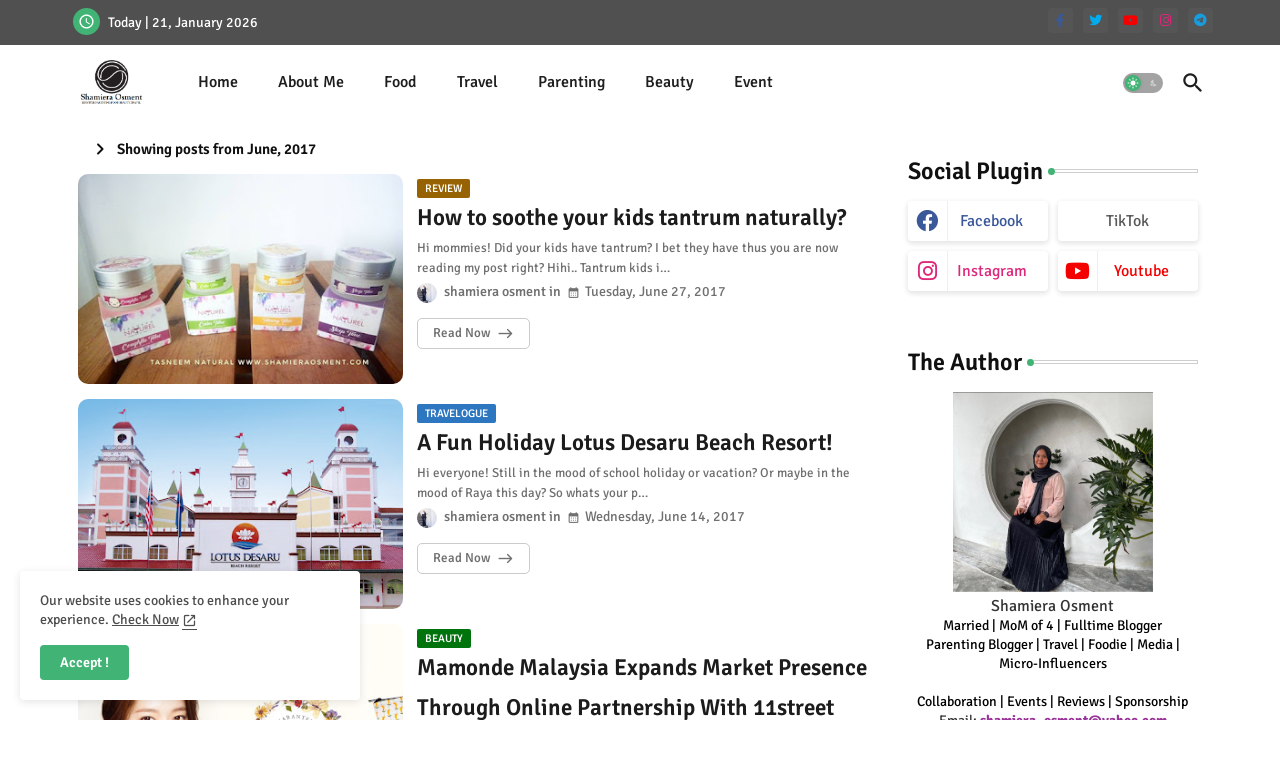

--- FILE ---
content_type: text/html; charset=UTF-8
request_url: https://www.shamieraosment.com/b/stats?style=BLACK_TRANSPARENT&timeRange=ALL_TIME&token=APq4FmDbiitWnw3jPo_v-9WyQ4wLyODyar_gzcJonfLiIVBQwE2umD411evCqxGjpX7Cq07wLiJNFSgOiRcEXXtUx919PMG7lA
body_size: 14
content:
{"total":2215546,"sparklineOptions":{"backgroundColor":{"fillOpacity":0.1,"fill":"#000000"},"series":[{"areaOpacity":0.3,"color":"#202020"}]},"sparklineData":[[0,48],[1,100],[2,49],[3,44],[4,48],[5,43],[6,54],[7,49],[8,45],[9,47],[10,50],[11,45],[12,46],[13,47],[14,55],[15,55],[16,54],[17,58],[18,48],[19,47],[20,46],[21,50],[22,49],[23,51],[24,48],[25,50],[26,51],[27,61],[28,56],[29,23]],"nextTickMs":32142}

--- FILE ---
content_type: text/html; charset=utf-8
request_url: https://www.google.com/recaptcha/api2/aframe
body_size: 260
content:
<!DOCTYPE HTML><html><head><meta http-equiv="content-type" content="text/html; charset=UTF-8"></head><body><script nonce="Z1wvmvvtb-_kPD9UWBWJKw">/** Anti-fraud and anti-abuse applications only. See google.com/recaptcha */ try{var clients={'sodar':'https://pagead2.googlesyndication.com/pagead/sodar?'};window.addEventListener("message",function(a){try{if(a.source===window.parent){var b=JSON.parse(a.data);var c=clients[b['id']];if(c){var d=document.createElement('img');d.src=c+b['params']+'&rc='+(localStorage.getItem("rc::a")?sessionStorage.getItem("rc::b"):"");window.document.body.appendChild(d);sessionStorage.setItem("rc::e",parseInt(sessionStorage.getItem("rc::e")||0)+1);localStorage.setItem("rc::h",'1768986365418');}}}catch(b){}});window.parent.postMessage("_grecaptcha_ready", "*");}catch(b){}</script></body></html>